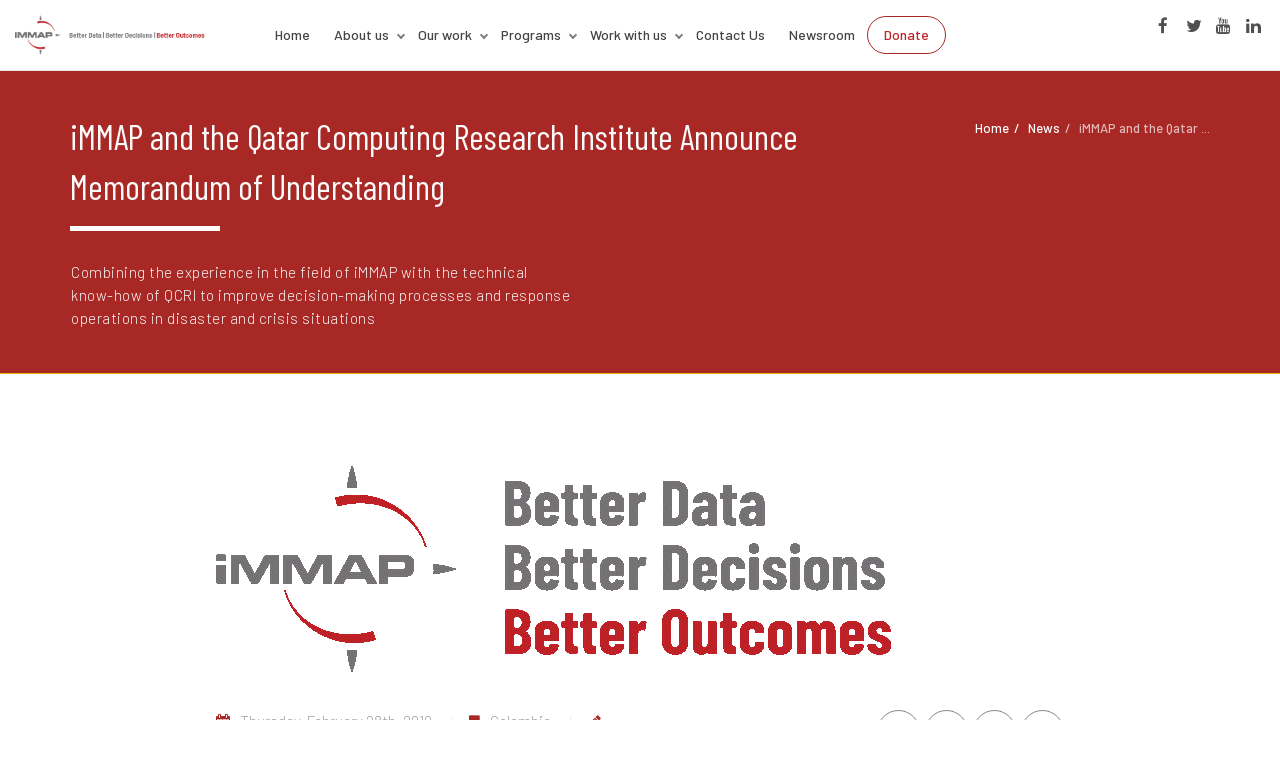

--- FILE ---
content_type: text/html; charset=UTF-8
request_url: https://immap.org/news/immap-and-the-qatar-computing-research-institute-announce-memorandum-of-understanding/
body_size: 18606
content:
<!DOCTYPE html>
<html dir="ltr" lang="en-US"
	prefix="og: https://ogp.me/ns#" >

<head>


    <meta charset="UTF-8">
    <meta http-equiv="X-UA-Compatible" content="IE=edge,chrome=1">
    <meta name="viewport" content="width=device-width, initial-scale=1">
    <meta name="generator" content="wordpress">
    <link rel="pingback" href="https://immap.org/xmlrpc.php" />
    <title>iMMAP and the Qatar Computing Research Institute Announce Memorandum of Understanding - iMMAP Inc.</title>
<link rel="alternate" hreflang="en" href="https://immap.org/news/immap-and-the-qatar-computing-research-institute-announce-memorandum-of-understanding/" />
<link rel="alternate" hreflang="es" href="https://immap.org/es/news/immap-and-the-qatar-computing-research-institute-announce-memorandum-of-understanding/" />

		<!-- All in One SEO 4.3.4.1 - aioseo.com -->
		<meta name="description" content="Combining the experience in the field of iMMAP with the technical know-how of QCRI to improve decision-making processes and response operations" />
		<meta name="robots" content="max-image-preview:large" />
		<link rel="canonical" href="https://immap.org/news/immap-and-the-qatar-computing-research-institute-announce-memorandum-of-understanding/" />
		<meta name="generator" content="All in One SEO (AIOSEO) 4.3.4.1 " />
		<meta property="og:locale" content="en_US" />
		<meta property="og:site_name" content="iMMAP Inc. - Better Data | Better Decisions | Better Outcomes" />
		<meta property="og:type" content="article" />
		<meta property="og:title" content="iMMAP and the QCRI Announce MoU" />
		<meta property="og:description" content="Combining the experience in the field of iMMAP with the technical know-how of QCRI to improve decision-making processes and response operations" />
		<meta property="og:url" content="https://immap.org/news/immap-and-the-qatar-computing-research-institute-announce-memorandum-of-understanding/" />
		<meta property="og:image" content="https://immap.org/wp-content/uploads/2019/02/QCRI-iMMAP-MOU-1.jpg" />
		<meta property="og:image:secure_url" content="https://immap.org/wp-content/uploads/2019/02/QCRI-iMMAP-MOU-1.jpg" />
		<meta property="og:image:width" content="777" />
		<meta property="og:image:height" content="1600" />
		<meta property="article:published_time" content="2019-02-28T12:36:51+00:00" />
		<meta property="article:modified_time" content="2023-09-29T10:19:37+00:00" />
		<meta name="twitter:card" content="summary" />
		<meta name="twitter:title" content="iMMAP and the QCRI Announce MoU" />
		<meta name="twitter:description" content="Combining the experience in the field of iMMAP with the technical know-how of QCRI to improve decision-making processes and response operations" />
		<meta name="twitter:image" content="https://immap.org/wp-content/uploads/2019/02/QCRI-iMMAP-MOU-1.jpg" />
		<script type="application/ld+json" class="aioseo-schema">
			{"@context":"https:\/\/schema.org","@graph":[{"@type":"BreadcrumbList","@id":"https:\/\/immap.org\/news\/immap-and-the-qatar-computing-research-institute-announce-memorandum-of-understanding\/#breadcrumblist","itemListElement":[{"@type":"ListItem","@id":"https:\/\/immap.org\/#listItem","position":1,"item":{"@type":"WebPage","@id":"https:\/\/immap.org\/","name":"Home","description":"iMMAP Inc. is an international nonprofit organization that provides information management services to humanitarian and development organizations.","url":"https:\/\/immap.org\/"},"nextItem":"https:\/\/immap.org\/news\/immap-and-the-qatar-computing-research-institute-announce-memorandum-of-understanding\/#listItem"},{"@type":"ListItem","@id":"https:\/\/immap.org\/news\/immap-and-the-qatar-computing-research-institute-announce-memorandum-of-understanding\/#listItem","position":2,"item":{"@type":"WebPage","@id":"https:\/\/immap.org\/news\/immap-and-the-qatar-computing-research-institute-announce-memorandum-of-understanding\/","name":"iMMAP and the Qatar Computing Research Institute Announce Memorandum of Understanding","description":"Combining the experience in the field of iMMAP with the technical know-how of QCRI to improve decision-making processes and response operations","url":"https:\/\/immap.org\/news\/immap-and-the-qatar-computing-research-institute-announce-memorandum-of-understanding\/"},"previousItem":"https:\/\/immap.org\/#listItem"}]},{"@type":"Organization","@id":"https:\/\/immap.org\/#organization","name":"iMMAP","url":"https:\/\/immap.org\/"},{"@type":"Person","@id":"https:\/\/immap.org\/author\/admin\/#author","url":"https:\/\/immap.org\/author\/admin\/","name":"iMMAP","image":{"@type":"ImageObject","@id":"https:\/\/immap.org\/news\/immap-and-the-qatar-computing-research-institute-announce-memorandum-of-understanding\/#authorImage","url":"https:\/\/secure.gravatar.com\/avatar\/e9622882ced24b79428440b92e6661f9?s=96&d=mm&r=g","width":96,"height":96,"caption":"iMMAP"}},{"@type":"WebPage","@id":"https:\/\/immap.org\/news\/immap-and-the-qatar-computing-research-institute-announce-memorandum-of-understanding\/#webpage","url":"https:\/\/immap.org\/news\/immap-and-the-qatar-computing-research-institute-announce-memorandum-of-understanding\/","name":"iMMAP and the Qatar Computing Research Institute Announce Memorandum of Understanding - iMMAP Inc.","description":"Combining the experience in the field of iMMAP with the technical know-how of QCRI to improve decision-making processes and response operations","inLanguage":"en-US","isPartOf":{"@id":"https:\/\/immap.org\/#website"},"breadcrumb":{"@id":"https:\/\/immap.org\/news\/immap-and-the-qatar-computing-research-institute-announce-memorandum-of-understanding\/#breadcrumblist"},"author":{"@id":"https:\/\/immap.org\/author\/admin\/#author"},"creator":{"@id":"https:\/\/immap.org\/author\/admin\/#author"},"image":{"@type":"ImageObject","url":"https:\/\/immap.org\/wp-content\/uploads\/2022\/10\/immap-logo.png","@id":"https:\/\/immap.org\/#mainImage","width":678,"height":210},"primaryImageOfPage":{"@id":"https:\/\/immap.org\/news\/immap-and-the-qatar-computing-research-institute-announce-memorandum-of-understanding\/#mainImage"},"datePublished":"2019-02-28T12:36:51+02:00","dateModified":"2023-09-29T10:19:37+02:00"},{"@type":"WebSite","@id":"https:\/\/immap.org\/#website","url":"https:\/\/immap.org\/","name":"iMMAP","description":"Better Data | Better Decisions | Better Outcomes","inLanguage":"en-US","publisher":{"@id":"https:\/\/immap.org\/#organization"}}]}
		</script>
		<!-- All in One SEO -->

<script id="cookieyes" type="text/javascript" src="https://cdn-cookieyes.com/client_data/8df9899f2a78886eff061610/script.js"></script>
<!-- Google Tag Manager for WordPress by gtm4wp.com -->
<script data-cfasync="false" data-pagespeed-no-defer>//<![CDATA[
	var gtm4wp_datalayer_name = "dataLayer";
	var dataLayer = dataLayer || [];
//]]>
</script>
<!-- End Google Tag Manager for WordPress by gtm4wp.com --><link rel='dns-prefetch' href='//code.jquery.com' />
<link rel='dns-prefetch' href='//www.googletagmanager.com' />
<link rel='dns-prefetch' href='//fonts.googleapis.com' />
<link rel='dns-prefetch' href='//s.w.org' />
<link href='https://fonts.gstatic.com' crossorigin rel='preconnect' />
<link rel="alternate" type="application/rss+xml" title="iMMAP Inc. &raquo; Feed" href="https://immap.org/feed/" />
<link rel='prefetch' href='https://immap.org/wp-content/plugins/beautiful-taxonomy-filters/public/css/select2.min.css?ver=2.4.3' /><link rel='prefetch' href='https://immap.org/wp-content/plugins/beautiful-taxonomy-filters/public/css/beautiful-taxonomy-filters-base.min.css?ver=2.4.3' /><link rel='stylesheet' id='hc-bootstrap-css'  href='https://immap.org/wp-content/plugins/hybrid-composer/scripts/bootstrap/css/bootstrap.css?ver=1.0' type='text/css' media='all' />
<link rel='stylesheet' id='hc-style-css'  href='https://immap.org/wp-content/plugins/hybrid-composer/style.css?ver=1.0' type='text/css' media='all' />
<link rel='stylesheet' id='hc-animations-css'  href='https://immap.org/wp-content/plugins/hybrid-composer/css/animations.css?ver=1.0' type='text/css' media='all' />
<link rel='stylesheet' id='hc-scripts/magnific-popup.css-css'  href='https://immap.org/wp-content/plugins/hybrid-composer/scripts/magnific-popup.css?ver=1.0' type='text/css' media='all' />
<link rel='stylesheet' id='hc-css/components.css-css'  href='https://immap.org/wp-content/plugins/hybrid-composer/css/components.css?ver=1.0' type='text/css' media='all' />
<link rel='stylesheet' id='font-awesome-css'  href='https://immap.org/wp-content/plugins/elementor/assets/lib/font-awesome/css/font-awesome.min.css?ver=4.7.0' type='text/css' media='all' />
<link rel='stylesheet' id='hc_css_skin-css'  href='https://immap.org/wp-content/themes/yellowbusiness/skin.css?ver=1.0' type='text/css' media='all' />
<style id='hc_css_skin-inline-css' type='text/css'>
.extra-content, .nav:not(.ms-rounded) li > a:before, .boxed.advs-box-top-icon-img .advs-box-content, [class*="col-md-"].boxed,.cart-buttons a,
.advs-box-side-img hr, .mi-menu .sidebar-nav, .advs-box-top-icon-img.niche-box-post:after, .accordion-list .list-group-item:before, [class*=header-] .title-base h1:before,
.woocommerce .product span.onsale, .circle-button, .btn.circle-button, .btn, .header-bootstrap, .header-title hr, .advs-box.boxed, i.circle, .intro-box:after, .intro-box:before,.shop-menu-cnt .cart-count,
.advs-box-side-img hr, .call-action-box, .title-base hr, .nav.inner.ms-mini, .bg-color, .header-title.white .title-base hr, .header-animation.white .title-base hr,.woocommerce ul.products li.product .button,
.title-base .scroll-top, .title-modern .scroll-top, i.square, .header-base, .progress-bar, .tagbox span, .niche-box-post .block-infos .block-data, .header-base .title-base h1:before {
    background-color: rgb(167, 40, 36);
}

    .navbar-inner .nav.ms-minimal li a:before, .header-base.white, .advs-box-multiple.boxed .advs-box-content,.woocommerce #respond input#submit.alt, .woocommerce a.button.alt, .woocommerce button.button.alt, .woocommerce input.button.alt {
        background-color: rgb(167, 40, 36) !important;
    }

    .btn:not(.btn-border):hover, .btn-primary:focus, .boxed .btn, .btn-primary.focus, .side-menu .active,.woocommerce ul.products li.product .button:hover,
    .white.circle-button:hover, .woocommerce #respond input#submit.alt:hover, .woocommerce a.button.alt:hover, .woocommerce button.button.alt:hover,
    .woocommerce input.button.alt:hover, .white .title-base.yellow-bar hr, .cart-buttons a{
        background-color: rgb(167, 40, 36) !important;
    }

    i.icon, .fullpage-menu .active i, .navbar-default .navbar-toggle:hover i, .navbar-default .navbar-toggle:focus i, header .side-menu .active > a,
    .adv-img-button-content .caption i, .icon-menu ul.nav > li.active > a i, .icon-menu ul.nav > li:hover > a i, .active .maso-order i, .btn.btn-border i, .advs-box-top-icon:not(.boxed) i.icon,
    .datepicker-panel > ul > li.picked, .tab-box .nav-tabs > li.active > a,.shop-menu-cnt > i:hover,
    .advs-box-content h2:hover a, .pricing-table .pricing-price span, .datepicker-panel > ul > li.picked:hover, footer h4, .box-menu-inner .icon-box i,
    .caption-bottom p, .mi-menu li .fa, .fullpage-arrow.arrow-circle .arrow i, .accordion-list .list-group-item > a i, .mega-menu .fa-ul .fa-li,.cart-total span,
    .adv-circle.adv-circle-center i, .mi-menu a > .fa, .box-steps .step-item:after, .box-steps .step-number, h6, li.panel-item .fa-li, .icon-menu .navbar-collapse ul.nav i,
    .side-menu i, .side-menu ul a i, .bs-menu li:hover > a, .bs-menu li.active > a, .hamburger-button:hover, .img-box.adv-circle i, .advs-box-side .icon, .advs-box-side-icon i,
    .niche-box-testimonails h5, .title-icon i, i, .fullpage-menu.white li.active a i, .timeline > li > .timeline-label h4, .anima-button i, .pricing-table .list-group-item.pricing-price,
    .footer-center .footer-title, .accordion-list .list-group-item > a.active, .btn-border, .btn.btn-border, .btn.circle-button.btn-border, footer a:hover, .block-quote.quote-1:before,
    .block-quote.quote-2:before, .breadcrumb > li + li:before, .adv-img-full-content p.sub {
        color: rgb(167, 40, 36);
    }

@media (max-width: 994px) {
    .navbar-nav .open .dropdown-menu > li > a[href="#"] {
        color: rgb(167, 40, 36) !important;
    }
}

.footer-minimal .footer-title, .advs-box-top-icon.boxed .btn, .advs-box-top-icon.boxed .circle-button, .sidebar-nav ul a:hover, header .mi-menu .sidebar-nav ul a:hover,
.woocommerce div.product p.price, .woocommerce div.product span.price, .white .text-color, .accordion-list .list-group-item > a:hover, .boxed .circle-button:hover i,.woocommerce ul.products li.product .price,
.boxed .btn:hover i, .pagination > .active > a, .pagination > li:not(.disabled):hover > a, .boxed .circle-button, header .btn-search:hover, .advs-box h2 a:hover, .nav.ms-minimal > li.active > a {
    color: rgb(167, 40, 36) !important;
}

.btn-border:hover, .btn.btn-border:hover, .btn.circle-button.btn-border:hover, .tag-row i {
    color: rgb(167, 40, 36);
}

    .btn-border:hover i, .white .btn i {
        color: rgb(167, 40, 36) !important;
    }

.nav-pills > li.active > a, .nav-pills > li.active > a:hover, .nav-pills > li.active > a:focus, .pagination > li:not(.disabled):hover > a i:before, .advs-box-multiple div.circle, .advs-box-multiple div.circle i {
    border-color: rgb(167, 40, 36) !important;
    color: rgb(167, 40, 36) !important;
}

.nav.inner.ms-rounded > li > a:hover, .nav.inner.ms-rounded > li.active a,.list-blog input[type="submit"]:hover {
    background-color: rgb(167, 40, 36) !important;
    border-color: rgb(167, 40, 36) !important;
}

.circle-button, .btn-default, .white .btn:not(.btn-border), .btn-border, .bg-transparent .navbar-nav > li.active > a .caret:before, .bg-transparent .navbar-nav > li:hover > a .caret:before,
.white .btn-text, .scroll-top-mobile:hover:before, .tab-box.left:not(.pills) .panel-box, .tab-box.right:not(.pills) .panel-box, .tab-box.right .nav-tabs {
    border-color: rgb(167, 40, 36);
}

.boxed.advs-box-multiple .advs-box-content, .niche-box-post, .extra-content, .quote-author, .border-color, .border-color.boxed-border.boxed-border.white, .img-border, .timeline > li > .timeline-badge,
body div.boxed-border.border-yellow, .pagination li.active a {
    border-color: rgb(167, 40, 36) !important;
}

.datepicker-top-left, .datepicker-top-right {
    border-top-color: rgb(167, 40, 36);
}

    .datepicker-top-left:before, .datepicker-top-right:before {
        border-bottom-color: rgb(167, 40, 36);
    }

.text-color {
    color: rgb(167, 40, 36);
}

.circle-button:hover, .btn:hover {
    border-color: rgb(167, 40, 36) !important;
}

.btn-text, html .advs-box .btn-text:after {
    color: rgb(167, 40, 36);
    border-color: rgb(167, 40, 36);
}
.footer-right{text-align:left;}
</style>
<link rel='stylesheet' id='google-font-css'  href='https://fonts.googleapis.com/css?family=Roboto%3A300%2C400%2C500%2C700%2C900&#038;ver=1.0' type='text/css' media='all' />
<link rel='stylesheet' id='pvfw-modaal-css'  href='https://immap.org/wp-content/plugins/pdf-viewer-for-wordpress/tnc-resources/modaal.min.css?ver=12.3.1' type='text/css' media='all' />
<link rel='stylesheet' id='related-posts-by-taxonomy-css'  href='https://immap.org/wp-content/plugins/related-posts-by-taxonomy/includes/assets/css/styles.css?ver=5.6.2' type='text/css' media='all' />
<link rel='stylesheet' id='rs-plugin-settings-css'  href='https://immap.org/wp-content/plugins/revslider/public/assets/css/settings.css?ver=5.4.6.4' type='text/css' media='all' />
<style id='rs-plugin-settings-inline-css' type='text/css'>
#rs-demo-id {}
</style>
<link rel='stylesheet' id='uaf_client_css-css'  href='https://immap.org/wp-content/uploads/useanyfont/uaf.css?ver=1768606218' type='text/css' media='all' />
<link rel='stylesheet' id='wp-smart-crop-renderer-css'  href='https://immap.org/wp-content/plugins/wp-smartcrop/css/image-renderer.css?ver=2.0.5' type='text/css' media='all' />
<link rel='stylesheet' id='searchwp-live-search-css'  href='https://immap.org/wp-content/plugins/searchwp-live-ajax-search/assets/styles/style.css?ver=1.7.4' type='text/css' media='all' />
<link rel='stylesheet' id='olympus-google-fonts-css'  href='https://fonts.googleapis.com/css?family=Barlow%3A100%2C200%2C300%2C400%2C500%2C600%2C700%2C800%2C900%2C100i%2C200i%2C300i%2C400i%2C500i%2C600i%2C700i%2C800i%2C900i%7CBarlow+Condensed%3A100%2C200%2C300%2C400%2C500%2C600%2C700%2C800%2C900%2C100i%2C200i%2C300i%2C400i%2C500i%2C600i%2C700i%2C800i%2C900i&#038;display=swap&#038;subset=all&#038;ver=3.0.6' type='text/css' media='all' />
<script type='text/javascript' src='https://immap.org/wp-includes/js/jquery/jquery.min.js?ver=3.5.1' id='jquery-core-js'></script>
<script type='text/javascript' src='https://immap.org/wp-includes/js/jquery/jquery-migrate.min.js?ver=3.3.2' id='jquery-migrate-js'></script>
<script type='text/javascript' src='https://code.jquery.com/jquery-2.2.4.min.js?ver=5.6.2' id='‘jquery’-js'></script>
<script type='text/javascript' src='https://immap.org/wp-content/plugins/revslider/public/assets/js/jquery.themepunch.tools.min.js?ver=5.4.6.4' id='tp-tools-js'></script>
<script type='text/javascript' src='https://immap.org/wp-content/plugins/revslider/public/assets/js/jquery.themepunch.revolution.min.js?ver=5.4.6.4' id='revmin-js'></script>

<!-- Google tag (gtag.js) snippet added by Site Kit -->
<!-- Google Analytics snippet added by Site Kit -->
<script type='text/javascript' src='https://www.googletagmanager.com/gtag/js?id=GT-K8DRV36R' id='google_gtagjs-js' async></script>
<script type='text/javascript' id='google_gtagjs-js-after'>
window.dataLayer = window.dataLayer || [];function gtag(){dataLayer.push(arguments);}
gtag("set","linker",{"domains":["immap.org"]});
gtag("js", new Date());
gtag("set", "developer_id.dZTNiMT", true);
gtag("config", "GT-K8DRV36R");
 window._googlesitekit = window._googlesitekit || {}; window._googlesitekit.throttledEvents = []; window._googlesitekit.gtagEvent = (name, data) => { var key = JSON.stringify( { name, data } ); if ( !! window._googlesitekit.throttledEvents[ key ] ) { return; } window._googlesitekit.throttledEvents[ key ] = true; setTimeout( () => { delete window._googlesitekit.throttledEvents[ key ]; }, 5 ); gtag( "event", name, { ...data, event_source: "site-kit" } ); }; 
</script>
<link rel="https://api.w.org/" href="https://immap.org/wp-json/" /><link rel="EditURI" type="application/rsd+xml" title="RSD" href="https://immap.org/xmlrpc.php?rsd" />
<link rel="wlwmanifest" type="application/wlwmanifest+xml" href="https://immap.org/wp-includes/wlwmanifest.xml" /> 
<meta name="generator" content="WordPress 5.6.2" />
<link rel='shortlink' href='https://immap.org/?p=100009315' />
<link rel="alternate" type="application/json+oembed" href="https://immap.org/wp-json/oembed/1.0/embed?url=https%3A%2F%2Fimmap.org%2Fnews%2Fimmap-and-the-qatar-computing-research-institute-announce-memorandum-of-understanding%2F" />
<link rel="alternate" type="text/xml+oembed" href="https://immap.org/wp-json/oembed/1.0/embed?url=https%3A%2F%2Fimmap.org%2Fnews%2Fimmap-and-the-qatar-computing-research-institute-announce-memorandum-of-understanding%2F&#038;format=xml" />
<meta name="generator" content="WPML ver:4.0.4 stt:1,2;" />
<meta name="generator" content="Site Kit by Google 1.160.1" /><!-- Google tag (gtag.js) -->
<script async src="https://www.googletagmanager.com/gtag/js?id=G-E3DQYK8NZB"></script>
<script>
  window.dataLayer = window.dataLayer || [];
  function gtag(){dataLayer.push(arguments);}
  gtag('js', new Date());

  gtag('config', 'G-E3DQYK8NZB');
</script>

<script>
jQuery(document).ready(function ($) {
	$('form').on('submit', function () {
		const $submitButton = $(this).find('button[type="submit"]');
		$submitButton.prop('disabled', true).text('Sending...'); // Optional: Update button text
	});
});
</script>        <script type="text/javascript">
        var ajaxurl = 'https://immap.org/wp-admin/admin-ajax.php';
        </script>
    <style type='text/css'>
				iframe.pvfw-pdf-viewer-frame{
					max-width: 100%;
					border: 0px;
				}
				@media screen and (max-width: 799px) {
					iframe.pvfw-pdf-viewer-frame{
						height: 400px;
					}
				}</style>
<!-- Google Tag Manager for WordPress by gtm4wp.com -->
<script data-cfasync="false" data-pagespeed-no-defer>//<![CDATA[
	var dataLayer_content = {"pagePostType":"news","pagePostType2":"single-news","pagePostAuthor":"iMMAP"};
	dataLayer.push( dataLayer_content );//]]>
</script>
<script data-cfasync="false">//<![CDATA[
(function(w,d,s,l,i){w[l]=w[l]||[];w[l].push({'gtm.start':
new Date().getTime(),event:'gtm.js'});var f=d.getElementsByTagName(s)[0],
j=d.createElement(s),dl=l!='dataLayer'?'&l='+l:'';j.async=true;j.src=
'//www.googletagmanager.com/gtm.'+'js?id='+i+dl;f.parentNode.insertBefore(j,f);
})(window,document,'script','dataLayer','GTM-MZLPWWH');//]]>
</script>
<!-- End Google Tag Manager -->
<!-- End Google Tag Manager for WordPress by gtm4wp.com --><meta name="google-site-verification" content="W2De2j7jnCmeojS1zyQ5O2TwsN8zuc98gu0wI-54BDg"><meta name="generator" content="Powered by Slider Revolution 5.4.6.4 - responsive, Mobile-Friendly Slider Plugin for WordPress with comfortable drag and drop interface." />
<link rel="icon" href="https://immap.org/wp-content/uploads/2018/09/cropped-iMMAP-Logo_96dpi.png" sizes="32x32" />
<link rel="icon" href="https://immap.org/wp-content/uploads/2018/09/cropped-iMMAP-Logo_96dpi.png" sizes="192x192" />
<link rel="apple-touch-icon" href="https://immap.org/wp-content/uploads/2018/09/cropped-iMMAP-Logo_96dpi.png" />
<meta name="msapplication-TileImage" content="https://immap.org/wp-content/uploads/2018/09/cropped-iMMAP-Logo_96dpi.png" />
<script type="text/javascript">function setREVStartSize(e){
				try{ var i=jQuery(window).width(),t=9999,r=0,n=0,l=0,f=0,s=0,h=0;					
					if(e.responsiveLevels&&(jQuery.each(e.responsiveLevels,function(e,f){f>i&&(t=r=f,l=e),i>f&&f>r&&(r=f,n=e)}),t>r&&(l=n)),f=e.gridheight[l]||e.gridheight[0]||e.gridheight,s=e.gridwidth[l]||e.gridwidth[0]||e.gridwidth,h=i/s,h=h>1?1:h,f=Math.round(h*f),"fullscreen"==e.sliderLayout){var u=(e.c.width(),jQuery(window).height());if(void 0!=e.fullScreenOffsetContainer){var c=e.fullScreenOffsetContainer.split(",");if (c) jQuery.each(c,function(e,i){u=jQuery(i).length>0?u-jQuery(i).outerHeight(!0):u}),e.fullScreenOffset.split("%").length>1&&void 0!=e.fullScreenOffset&&e.fullScreenOffset.length>0?u-=jQuery(window).height()*parseInt(e.fullScreenOffset,0)/100:void 0!=e.fullScreenOffset&&e.fullScreenOffset.length>0&&(u-=parseInt(e.fullScreenOffset,0))}f=u}else void 0!=e.minHeight&&f<e.minHeight&&(f=e.minHeight);e.c.closest(".rev_slider_wrapper").css({height:f})					
				}catch(d){console.log("Failure at Presize of Slider:"+d)}
			};</script>
		<style type="text/css" id="wp-custom-css">
			.infokit-link a {
	border : 0px;
}

.img-box>span>img{
	width : 100%;
	height : auto;
}

.grid-report .button-cnt a {
	border-bottom-style : none !important
}

.our-ssa .list-group-item > a:before {
	display :none !important;
}

.our-ssa .list-group-item a > i {
	width: 260px;
  height: 192px;
	vertical-align: middle;
/* 	padding: 10px 15px; */
	margin-bottom: 10px;

}

.our-ssa .list-group-item > a {

	font-weight: 450;
  padding : 20px 15px;
  font-size: 21px;
  font-family: "Barlow Condensed";
  line-height: 35px;
}

.credit-icon-image {
	 position: absolute;
   top: 210px;
   font-size: 9px;
   text-align: right;
   z-index: 9;
   width: 260px;
	 font-family: "Barlow";
}

a.link {
	text-decoration: underline !important;
}
a.link, .light-text {
	    color: #a72824 !important;
			
	font-weight: bold;
}
a#gif-map>span > img{
	max-width : 100% !important;
}

table.tbl-criteria > tbody > tr>td {
	width:40%;
	font-size:15px !important;
}

#column_rdlhA .hc_pt_post_informations_cnt, #regist_malawi_form br {
    display: none;
}

.mtt-button-style a {
    color: inherit;
    border: none;
}
.mtt-button-style a:hover {
    color: rgb(167, 40, 36);
}
		</style>
			<!-- Fonts Plugin CSS - https://fontsplugin.com/ -->
	<style>
		:root {
--font-base: Barlow;
--font-headings: Barlow Condensed;
}
body, #content, .entry-content, .post-content, .page-content, .post-excerpt, .entry-summary, .entry-excerpt, .widget-area, .widget, .sidebar, #sidebar, footer, .footer, #footer, .site-footer {
font-family: "Barlow";
 }
#site-title, .site-title, #site-title a, .site-title a, .entry-title, .entry-title a, h1, h2, h3, h4, h5, h6, .widget-title {
font-family: "Barlow Condensed";
 }
	</style>
	<!-- Fonts Plugin CSS -->
	
        <style type="text/css" id="wp-custom-nav-css">
            /* cookieconsent style */
            /*.cc-window{opacity:1;-webkit-transition:opacity 1s ease;transition:opacity 1s ease}.cc-window.cc-invisible{opacity:0}.cc-animate.cc-revoke{-webkit-transition:transform 1s ease;-webkit-transition:-webkit-transform 1s ease;transition:-webkit-transform 1s ease;transition:transform 1s ease;transition:transform 1s ease,-webkit-transform 1s ease}.cc-animate.cc-revoke.cc-bottom{-webkit-transform:translateY(2em);transform:translateY(2em)}.cc-animate.cc-revoke.cc-active.cc-bottom{-webkit-transform:translateY(0);transform:translateY(0)}.cc-revoke,.cc-window{display:none;position:fixed;overflow:hidden;-webkit-box-sizing:border-box;box-sizing:border-box;font-family:Helvetica,Calibri,Arial,sans-serif;font-size:16px;line-height:1.5em;display:-webkit-box;display:-ms-flexbox;display:flex;-ms-flex-wrap:nowrap;flex-wrap:nowrap;z-index:9999}.cc-window.cc-banner{padding:1em 1.8em;width:100%;-webkit-box-orient:horizontal;-webkit-box-direction:normal;-ms-flex-direction:row;flex-direction:row}.cc-revoke{padding:.5em}.cc-btn,.cc-close,.cc-link,.cc-revoke{cursor:pointer}.cc-link{opacity:.8;display:inline-block;padding:.2em;text-decoration:underline}.cc-link:active,.cc-link:visited{color:initial}.cc-btn{display:block;padding:.4em .8em;font-size:.9em;font-weight:700;border-width:2px;border-style:solid;text-align:center;white-space:nowrap}.cc-highlight .cc-btn:first-child{background-color:transparent;border-color:transparent}.cc-revoke.cc-bottom{bottom:0;left:3em;border-top-left-radius:.5em;border-top-right-radius:.5em}.cc-bottom{bottom:1em}.cc-window.cc-banner{-webkit-box-align:center;-ms-flex-align:center;align-items:center}.cc-banner.cc-bottom{left:0;right:0;bottom:0}.cc-banner .cc-message{display:block;-webkit-box-flex:1;-ms-flex:1 1 auto;flex:1 1 auto;max-width:100%;margin-right:1em}.cc-compliance{display:-webkit-box;display:-ms-flexbox;display:flex;-webkit-box-align:center;-ms-flex-align:center;align-items:center;-ms-flex-line-pack:justify;align-content:space-between}.cc-btn+.cc-btn{margin-left:.5em}@media screen and (max-width:900px){.cc-btn{white-space:normal}@media screen and (max-width:414px) and (orientation:portrait),screen and (max-width:736px) and (orientation:landscape){.cc-window.cc-top{top:0}.cc-window.cc-bottom{bottom:0}.cc-window.cc-banner,.cc-window.cc-floating,.cc-window.cc-left,.cc-window.cc-right{left:0;right:0}.cc-window.cc-banner{-webkit-box-orient:vertical;-webkit-box-direction:normal;-ms-flex-direction:column;flex-direction:column}.cc-window.cc-banner .cc-compliance{-webkit-box-flex:1;-ms-flex:1 1 auto;flex:1 1 auto}.cc-window.cc-floating{max-width:none}.cc-window .cc-message{margin-bottom:1em}.cc-window.cc-banner{-webkit-box-align:unset;-ms-flex-align:unset;align-items:unset}.cc-window.cc-banner .cc-message{margin-right:0}}.cc-floating.cc-theme-classic{padding:1.2em;border-radius:5px}.cc-floating.cc-type-info.cc-theme-classic .cc-compliance{text-align:center;display:inline;-webkit-box-flex:0;-ms-flex:none;flex:none}.cc-theme-classic .cc-btn{border-radius:5px}.cc-theme-classic .cc-btn:last-child{min-width:140px}.cc-floating.cc-type-info.cc-theme-classic .cc-btn{display:inline-block}.cc-theme-edgeless.cc-window{padding:0}.cc-floating.cc-theme-edgeless .cc-message{margin:2em;margin-bottom:1.5em}.cc-banner.cc-theme-edgeless .cc-btn{margin:0;padding:.8em 1.8em;height:100%}.cc-banner.cc-theme-edgeless .cc-message{margin-left:1em}.cc-floating.cc-theme-edgeless .cc-btn+.cc-btn{margin-left:0}}*/
            /* end of cookieconsent style */
            /* CUSTOM CSS */


            .job-vacancies h3 {
                float: none
            }

            .job-vacancies>.caption-box>.btn {
                float: right !important
            }

            .job-vacancies p {
                float: left !important
            }

            .img-box.circle img {
                height: auto
            }

            #partner-slider .slides>li>img {
                padding: 0 10px 0 5px;
                height: auto !important
            }

            .roster-banner img {
                width: 100%
            }

            .info-kit>div>.panel.active {
                height: auto !important;
                overflow: hidden;
                animation: assetAnim 2s 1 forwards
            }

            .info-kit>li>a>i {
                background-size: 120px auto !important;
                background-repeat: no-repeat;
                display: block;
                padding: 61px 10px !important
            }

            .acc-infokit .list-group-item {
                border: 0 !important
            }

            a.roster-banner {
                display: inline-block;
                width: 100%
            }

            .grid-post-type a img {
                height: auto
            }

            .acc-infokit>div>.panel {
                height: auto !important
            }

            .thumb-news img {
                height: 120px !important;
                width: 120px;
                object-fit: cover
            }

            #section_6VgWK {
                overflow: hidden
            }

            #section_6VgWK .videobox {
                position: relative
            }

            #section_6VgWK .videobox>video {
                width: 100% !important;
                height: 100%;
                object-position: top;
                margin: 0 !important
            }

            .title-modern h3 {
                white-space: normal !important
            }

            #section_evntregist .videobox {
                position: relative
            }

            #section_evntregist .videobox>video {
                width: 100% !important;
                margin: 0 !important
            }

            #evtregist-btn {
                position: absolute;
                right: 4em;
                bottom: 1.5em
            }

            #evtregist-btn a {
                border-color: #fff
            }

            #section_skip-btn .content,
            #section_skip-btn .overlay-content {
                width: 100%;
                position: absolute
            }

            #btn-skip a {
                position: relative;
                bottom: 7em;
                background-color: rgba(0, 0, 0, .5) !important;
                color: #fff;
                border-color: #fff !important
            }

            #section_skip-btn {
                overflow: hidden
            }

            #section_skip-btn .videobox {
                position: relative
            }

            #section_skip-btn .videobox>video {
                width: 100% !important;
                height: 100%;
                object-position: top;
                margin: 0 !important
            }

            .card-products .advs-box img {
                object-fit: cover;
                height: 120px;
                margin-left: 0 !important;
                width: 100% !important
            }

            .card-products .advs-box>.advs-box-content>h3,
            .card-stories .advs-box>.advs-box-content>h3,
            .slider-story .advs-box>.advs-box-content>h3 {
                min-height: 84px
            }

            .card-stories .advs-box>a {
                height: 200px !important
            }

            .list-news .advs-box img {
                width: 167px;
                height: 112px !important
            }

            .cta-overlay {
                position: relative;
                background: rgba(53, 53, 53, .7);
                border-radius: 25px;
                -webkit-box-shadow: 0 0 0 1px rgba(176, 193, 194, .7), 0 0 20px rgba(53, 53, 53, .8);
                box-shadow: 0 0 0 1px rgba(176, 193, 194, .7), 0 0 20px rgba(53, 53, 53, .8);
                cursor: pointer;
                height: 50px;
                left: 50%;
                position: absolute;
                top: 50%;
                -webkit-transform: translate(-50%, -50%);
                transform: translate(-50%, -50%);
                -webkit-transition: background .2s ease-out 0s, opacity .2s ease-out 0s;
                transition: background .2s ease-out 0s, opacity .2s ease-out 0s;
                width: 50px;
                z-index: 9
            }

            .cta-overlay:hover {
                background: rgba(53, 53, 53, .8)
            }

            .background-img-credits {
                position: absolute;
                right: 1em;
                bottom: 0
            }

            .img-box.inner .caption {
                text-align: right;
                padding: 30px 10px
            }

            #main-menu .donate-btn {
                padding: 0;
                margin-top: 16px !important
            }

            #main-menu .donate-btn>a {
                padding: 8px 16px !important;
                color: #be2126
            }

            #main-menu .donate-btn:hover {
                background: #be2126 !important
            }

            #main-menu .donate-btn:hover>a {
                color: #fff !important
            }

            #main-menu .donate-btn>a:before {
                background: 0 0 !important;
                height: 0 !important;
                transition: none !important
            }

            li.btn.btn-border.add-margin-top.donate-btn {
                background-color: #fff !important
            }

            #main-menu>li>a {
                padding: 25px 12px
            }

            header .custom-area {
                padding: 0 !important
            }

            .navbar-brand {
                margin-right: 0
            }

            header .navbar-right>.lan-menu {
                padding-left: 0
            }

            .navbar-main .container {
                width: 100% !important
            }

            #main-menu {
                margin-left: 25px
            }

            header .custom-area .social-group a i.fa {
                margin-top: 5px
            }

            header .navbar-right>* {
                float: none;
                display: inline-block;
                vertical-align: middle
            }

            #searchform {
                margin-top: 0
            }

            .search-box input[type=text] {
                max-width: none;
                width: 80% !important
            }

            .search-box-menu #searchsubmit {
                right: 10%;
                margin-right: 8px
            }

            #section_Ibv8v .advs-box-top-icon-img.boxed .advs-box-content,
            #section_Ibv8v .advs-box-top-icon-img.boxed-inverse .advs-box-content {
                padding: 30px 20px
            }

            @media (max-width:1180px) {
                .navbar-header {
                    float: none
                }

                .navbar-left,
                .navbar-right {
                    float: none !important
                }

                .navbar-toggle {
                    display: block
                }

                .navbar-collapse {
                    border-top: 1px solid transparent;
                    box-shadow: inset 0 1px 0 rgba(255, 255, 255, .1)
                }

                .navbar-fixed-top {
                    top: 0;
                    border-width: 0 0 1px
                }

                .navbar-collapse.collapse {
                    display: none !important
                }

                .navbar-collapse.collapse.openMenu {
                    display: block !important
                }

                .navbar-nav {
                    float: none !important;
                    margin-top: 7.5px;
                    margin-right: 0;
                    text-align: center
                }

                .navbar-nav>li {
                    float: none
                }

                .navbar-nav>li>a {
                    padding-top: 10px;
                    padding-bottom: 10px
                }

                .collapse.in {
                    display: block !important
                }

                .nav li:hover>ul {
                    display: none
                }

                .nav li:hover>ul.dropdown-menu.fade-in {
                    display: block;
                    text-align: center
                }

                .navbar-nav .open .dropdown-menu,
                .navbar-nav li:hover .dropdown-menu {
                    position: static;
                    float: none;
                    width: auto;
                    margin-top: 0;
                    background-color: transparent;
                    border: none !important;
                    -webkit-box-shadow: none;
                    left: 0;
                    box-shadow: none
                }

                .navbar-collapse.collapse.openMenu {
                    max-height: none !important
                }

                #main-menu {
                    margin-left: 0
                }

                header .navbar-main ul {
                    padding: 0 !important;
                    margin: auto
                }

                .navbar-nav.navbar-right {
                    margin-top: 16px;
                    margin-bottom: 16px
                }

                #main-menu .donate-btn {
                    margin-left: 0;
                    margin-right: 0;
                    border: 1px solid #be2126 !important;
                    border-radius: 22px !important
                }

                #main-menu .donate-btn:hover {
                    background: #be2126;
                    color: #fff
                }

                .search-box #s {
                    padding: 0 16px;
                    border: 1px solid #9c9c9c;
                    box-shadow: none;
                    width: 100% !important
                }

                .search-box input[type=submit] {
                    right: 0 !important;
                    padding: 7px 16px;
                    color: #fff;
                    top: 12px;
                    background: #9c9c9c;
                    margin-top: -12px;
                    margin-right: 0 !important
                }

                .search-box-menu {
                    display: block
                }

                .search-box-menu .search-box {
                    display: block;
                    position: relative;
                    margin-top: 0
                }

                #searchform {
                    width: 100%
                }

                .navbar-main .btn-search {
                    display: none
                }
            }

            #section_newsroom_content>.container,
            .header-margin>.container {
                width: auto;
            }

            .products-side .img-box img {
                width: 100% !important;
                margin: 0 !important;
                height: auto
            }

            #column_newsroom_feed {
                height: auto;
            }

            .grid-wrapper {
                display: grid;
                grid-template-columns: repeat(1, 1fr);
                gap: 2rem
            }

            @media (min-width:320px) and (max-width:425px) {
                .ohbg-l {
                    width: 100% !important;
                }

                .ohbg-r {
                    width: 100% !important;
                }

            }

            @media (max-width:768) {

                #section_newsroom_content>.container,
                .header-margin>.container {
                    margin-left: 1.5rem !important;
                    margin-right: 1.5rem !important;
                }
            }



            @media (min-width:768px) {
                /* #team-list div.row {
                    margin: 0px !important;
                } */



                #section_newsroom_content>.container,
                .header-margin>.container {
                    margin-left: 32px !important;
                    margin-right: 32px !important;
                }

            }



            @media (max-width:1200px) and (min-width:768px) {
                header .navbar-main>.container {
                    width: 100%
                }

                #section_6VgWK .content {
                    padding-top: 24px !important
                }
            }


            @media (min-width:992px) {
                header .navbar-main>.container {
                    min-width: 100%
                }

                /* 

                .grid-wrapper {

                    grid-template-columns: repeat(2, 1fr);

                } */



                #section_newsroom_content>.container,
                .header-margin>.container {
                    margin-left: 40px !important;
                    margin-right: 40px !important;
                }
            }

            @media (max-width:600px) {
                .ohbg-l {
                    width: 59%;
                }

                .ohbg-r {
                    width: 41%;
                }
            }

            @media (max-width: 1024px) {
                .ohbg-l {
                    width: 52%;
                }

                .ohbg-r {
                    width: 48%;
                }
            }

            @media (min-width:1999px) {

                #section_newsroom_content>.container,
                .header-margin>.container {
                    /* margin-left: 140px !important;
                    margin-right: 140px !important; */
                    margin-left: auto !important;
                    margin-right: auto !important;
                    max-width: 1600px;

                }

                .ohbg-l {
                    width: 53%;
                }

                .ohbg-r {
                    width: 45%;
                }
            }

            @media (min-width:1200px) {

                #section_newsroom_content>.container,
                .header-margin>.container {
                    /* margin-left: 140px !important;
                    margin-right: 140px !important; */
                    /* margin-left: 64px !important;
                    margin-right: 64px !important; */


                }

                #column_newsroom_feed {
                    height: 972px;

                }

                .grid-wrapper {

                    grid-template-columns: repeat(3, 1fr);

                }

            }

            @media (max-width:992px) {
                table.tbl-criteria>tbody>tr>td {
                    width: 992px;
                }

                .title-base h2 {
                    color: #a72824 !important;
                    font-weight: 500;
                }
            }

            @media (min-width:768px) {
                .job-vacancies>.caption-box>.btn {
                    margin-top: -30px !important
                }


            }

            @media (min-width:1700px) {
                .header-title {
                    height: 480px
                }
            }

            @media only screen and (max-width:768px) {
                #btn-skip a {
                    padding: 5px 9px;
                    font-size: 8px
                }

                .card-products .advs-box img {
                    height: 200px
                }

                #section_content_annual .container {
                    padding-top: 20px
                }

                .custom-area .social-group {
                    padding-bottom: 0;
                    padding-top: 10px
                }

                #evtregist-btn {
                    position: relative;
                    bottom: 2.9em;
                    right: 0
                }

                #evtregist-btn a {
                    padding: 3px 8px;
                    font-size: 7px
                }

                #column_6LOY0 .flex-viewport {
                    background: #fff;
                    border-bottom: 1px solid #ececec
                }

                #column_6LOY0 .advs-box-top-icon-img.boxed .advs-box-content,
                #column_6LOY0 .advs-box-top-icon-img.boxed-inverse .advs-box-content {
                    border-bottom-color: #fff !important
                }

                #c-inr-i {
                    width: auto !important;

                }

                #c-bns {
                    width: auto !important;
                    max-width: 45.75em;
                    transform: translateY(0) !important;
                    padding: 0 16px;
                    float: none !important;
                }

                #c-p-bn,
                #c-s-bn {
                    width: 100% !important;
                    margin-bottom: 8px;
                }

                .ohbg-l {
                    width: 57%;
                }

                .ohbg-r {
                    width: 36%;
                }

            }

            .shadow-padding-10>a {
                box-shadow: 0 0 7px 0 rgba(0, 0, 0, .16)
            }

            .shadow-padding-10 a:before {
                background: #fff !important
            }

            .img-box>span>img {
                width: 100%;
                height: auto
            }

            .title-modern h3 {
                border-bottom: 1px solid #a61424 !important
            }

            a.link:link {
                text-decoration: none
            }

            a.link:hover {
                text-decoration: underline;
                cursor: pointer
            }

            a.link:visited {
                color: #a72824;
                text-decoration: none
            }

            .d-flex>.row,
            .row>.d-flex {
                display: flex;
                flex-wrap: wrap;
            }

            .pagination-sm>a.page-numbers {
                padding: 5px 10px;
            }

            .page-numbers.current {
                border: solid 1px rgb(167, 40, 36) !important;
                padding: 5px 10px;
                color: rgb(167, 40, 36);
            }

            #section_newsroom_content h3 {
                font-size: 20px;
            }

            #section_newsroom_content>.grid-item {
                padding: 15px !important;
            }

            #section_newsroom_subscribe input {
                font-size: 20px;
            }

            .social_newsroom a {
                padding: 5px;
            }

            .social_newsroom a i {
                width: 52px !important;
                height: 52px !important;
                line-height: 52px !important;
                font-size: 30px !important;
            }

            #subscribe-newsroom input {
                font-size: 18px !important;
            }
        </style>
        <link href="//cdn-images.mailchimp.com/embedcode/classic-10_7.css" rel="stylesheet" type="text/css">
        <style type="text/css">
            #mc_embed_signup {
                background: #fff;
                clear: left;
                /* font: 14px Helvetica, Arial, sans-serif; */
                /* width: 600px; */
            }

            #mc_embed_signup .title-base h1::before {
                background: none;
            }

            #mc_embed_signup hr {
                width: 96%;
            }

            #mc_embed_signup .title-base h1 {
                margin-top: 0px;
                font-size: 42px;

                line-height: 70px;
            }



            #mc_embed_signup .button,
            #mc_embed_signup .button:hover {
                background-color: #a72824;
            }

            @media (max-width: 992px) {
                #mc_embed_signup .title-base h1 {
                    font-size: 32px !important;
                }

            }

            .mc_fieldset {
                display: flex;
                flex-flow: row;
                padding: 0 0 10px 20px;

            }

            label.checkbox {
                width: 25%;
                margin-top: 0px !important;
            }

            .job-vacancies h3 {
                max-width: 90%;
            }


            /* Add your own Mailchimp form style overrides in your site stylesheet or in this style block.
	   We recommend moving this block and the preceding CSS link to the HEAD of your HTML file. */
        </style>
        <style type="text/css">
            #mc-embedded-subscribe-form input[type=checkbox] {
                display: inline;
                width: auto;
                margin-right: 10px;
            }

            #mergeRow-gdpr {
                margin-top: 20px;
            }

            #mergeRow-gdpr fieldset label {
                font-weight: normal;
            }

            #mc-embedded-subscribe-form .mc_fieldset {
                border: none;
                min-height: 0px;
                padding-bottom: 0px;
            }

            .fts-twitter-description-image {
                width: 100%;
                height: 100%;
            }
        </style>
        <!-- Google Tag Manager -->
        <!-- GA Google Analytics -->
        <script type="text/plain" data-cookiecategory="analytics">
            (function(i,s,o,g,r,a,m){i['GoogleAnalyticsObject']=r;i[r]=i[r]||function(){
			(i[r].q=i[r].q||[]).push(arguments)},i[r].l=1*new Date();a=s.createElement(o),
			m=s.getElementsByTagName(o)[0];a.async=1;a.src=g;m.parentNode.insertBefore(a,m)
			})(window,document,'script','https://www.google-analytics.com/analytics.js','ga');
			ga('create', 'UA-125723343-1', 'auto');
			ga('send', 'pageview');
		</script>

        <script>
            (function(w, d, s, l, i) {
                w[l] = w[l] || [];
                w[l].push({
                    'gtm.start': new Date().getTime(),
                    event: 'gtm.js'
                });
                var f = d.getElementsByTagName(s)[0],
                    j = d.createElement(s),
                    dl = l != 'dataLayer' ? '&l=' + l : '';
                j.async = true;
                j.src =
                    'https://www.googletagmanager.com/gtm.js?id=' + i + dl;
                f.parentNode.insertBefore(j, f);
            })(window, document, 'script', 'dataLayer', 'GTM-MZLPWWH');


            function resizeIframe(obj) {
                obj.style.height = obj.contentWindow.document.documentElement.scrollHeight + 'px';
            }
        </script>
        <!-- End Google Tag Manager -->

</head>

<body class="news-template-default single single-news postid-100009315 elementor-default elementor-kit-100022578" >
    <!-- Google Tag Manager (noscript) -->
    <noscript><iframe src="https://www.googletagmanager.com/ns.html?id=GTM-MZLPWWH" height="0" width="0" style="display:none;visibility:hidden"></iframe></noscript>
    <!-- End Google Tag Manager (noscript) -->
<div id="preloader"></div>
<div class=""><header class="scroll-change "
     >
    <div class="navbar navbar-default " role="navigation">
                <div class="navbar navbar-main ">
            <div class="container">
                                <div class="navbar-header">
                    <button type="button" class="navbar-toggle">
                        <i class="fa fa-bars"></i>
                    </button>
                    <a class='navbar-brand' href='https://immap.org'><img class='logo-default' src='https://immap.org/wp-content/uploads/2016/12/iMMAP-logostrapline_transparent-copy.png' alt='' style='' /><img class='logo-retina' src='https://immap.org/wp-content/uploads/2016/12/iMMAP-logostrapline_transparent-copy.png' alt='' style='' /></a>                </div>
                <div class="collapse navbar-collapse">
                    <ul id="main-menu" class="nav navbar-nav " style=""><li><a href="https://immap.org/">Home</a></li><li class="  dropdown multi-level "><a class="dropdown-toggle" data-toggle="dropdown" href="#">About us<span class="caret"></span></a><ul class="dropdown-menu"><li><a href="https://immap.org/who-we-are/">Who We Are</a></li><li class=" " ><a href="https://immap.org/history-timeline/">History</a></li><li class=" " ><a href="https://immap.org/where-we-work/">Where We Work</a></li><li class=" " ><a href="https://immap.org/team/">Meet the team</a></li></ul><li class="   dropdown multi-level "><a class="dropdown-toggle" data-toggle="dropdown" href="#">Our work<span class="caret"></span></a><ul class="dropdown-menu"><li class=" " ><a target="_blank" href="https://immap.org/catalogue-of-services">Our Services</a></li><li class=" " ><a href="https://immap.org/our-partners/">Who We Work With</a></li><li class=" " ><a href="https://immap.org/products/">Products Portfolio</a></li><li class=" " ><a href="https://immap.org/information-kit/">Information Kit</a></li></ul><li class="   dropdown multi-level "><a class="dropdown-toggle" data-toggle="dropdown" href="https://immap.org/where-we-work/">Programs<span class="caret"></span></a><ul class="dropdown-menu"><li class=" " ><a href="https://immap.org/afghanistan/">Afghanistan</a></li><li class=" " ><a href="https://immap.org/ethiopia/">Ethiopia</a></li><li class=" " ><a href="https://immap.org/iraq/">Iraq</a></li><li class=" " ><a href="https://immap.org/jordan/">Jordan</a></li><li class=" " ><a href="https://immap.org/nigeria/">Nigeria</a></li><li class=" " ><a href="https://immap.org/somalia/">Somalia</a></li><li class=" " ><a href="https://immap.org/ukraine/">Ukraine</a></li><li class=" " ><a href="https://immap.org/global-surge-program/">Global Surge Program</a></li></ul><li class="   dropdown multi-level "><a class="dropdown-toggle" data-toggle="dropdown" href="#">Work with us<span class="caret"></span></a><ul class="dropdown-menu"><li class=" " ><a href="https://immap.org/careers/">Careers</a></li><li class=" " ><a href="https://immap.org/tenders/">Tenders</a></li></ul><li class=" " ><a href="https://immap.org/contact-us/">Contact Us</a></li><li class=" " ><a href="https://immap.org/newsroom/">Newsroom</a></li><li class=" btn btn-border circle-button donate-btn" ><a href="https://immap.org/donate/">Donate</a></li></ul>                    <div class="nav navbar-nav navbar-right">
                                                                                                <div class="btn-group navbar-social">
                            <div class="btn-group social-group">
                                <a target='_blank' rel='nofollow' href='https:&#x2F;&#x2F;www.facebook.com&#x2F;immap.org&#x2F;'><i class='fa fa-facebook'></i></a><a target='_blank' rel='nofollow' href='https:&#x2F;&#x2F;twitter.com&#x2F;iMMAP_Inc'><i class='fa fa-twitter'></i></a><a target='_blank' rel='nofollow' href='https:&#x2F;&#x2F;www.youtube.com&#x2F;channel&#x2F;UCA2uVXRWcJOkNcOD0svYxOg'><i class='fa fa-youtube'></i></a><a target='_blank' rel='nofollow' href='https:&#x2F;&#x2F;www.linkedin.com&#x2F;company&#x2F;immap'><i class='fa fa-linkedin'></i></a>                            </div>
                        </div>
                                            </div>
                </div>
            </div>
                    </div>
    </div>
</header>
<div class="header-base  white " >
    <div class="container">
        <div class="row">
            <div class="col-md-8">
                <div class="title-base text-left">
                    <h1>
                        iMMAP and the Qatar Computing Research Institute Announce Memorandum of Understanding                    </h1>
                    <p>
                        Combining the experience in the field of iMMAP with the technical know-how of QCRI to improve decision-making processes and response operations in disaster and crisis situations                    </p>
                </div>
            </div>
            <div class="col-md-4">
                <ol class="breadcrumb b "><li><a href="https://immap.org">Home</a></li><li><a href="https://immap.org/latest-news/">News</a></li><li class="active">iMMAP and the Qatar  ...</li></ol>            </div>
        </div>
    </div>
</div>


<div id="section_5ZtkF" class="section-item section-empty    "  style="">
    <div class="content container " style="">
    <div class="row ">
        <div id="column_xnfVr" class="hc_column_cnt col-md-9  col-center  " style="" >
    <div class="row"><div class="col-md-12 hc_space_cnt">    <hr class="space xs    "  />
</div><div class="col-md-12 hc_image_box_cnt"><a id="OzxD9"  class="img-box    inner  " href="" data-anima-out="hide" style="">
    <span>
                <img alt="" src="https://immap.org/wp-content/uploads/2022/10/immap-logo.png" data-width="678" data-height="210">
    </span>
    </a></div><div class="col-md-12 hc_space_cnt">    <hr class="space m    "  />
</div><div id="column_gYAYJ" class="hc_column_cnt col-md-6   " style="" >
    <div class="row"><div class="col-md-12 hc_pt_post_informations_cnt">    <div class="tag-row icon-row text-left">
        <span><i class="fa fa-calendar"></i><a>Thursday, February 28th, 2019</a></span><span><i class="fa fa-bookmark"></i><a class="category-colombia" href="https://immap.org/news-cat/colombia/">Colombia</a></span><span><i class="fa fa-pencil"></i><a>IMMAP</a></span>    </div>
</div></div></div>
<div id="column_oQzIu" class="hc_column_cnt col-md-6   " style="" >
    <div class="row"><div class="col-md-12 hc_social_share_buttons_cnt"><div class="text-right">        <div class="btn-group social-group">
            <a  data-social="share-facebook" target="_blank" href="#" data-toggle="tooltip" data-placement="top" title="Facebook"><i class="fa fa-facebook circle text-s"></i></a><a  data-social="share-twitter" target="_blank" href="#" data-toggle="tooltip" data-placement="top" title="Twitter"><i class="fa fa-twitter circle text-s"></i></a><a  data-social="share-google" target="_blank" href="#" data-toggle="tooltip" data-placement="top" title="Google +"><i class="fa fa-google-plus circle text-s"></i></a><a  data-social="share-linkedin" target="_blank" href="#" data-toggle="tooltip" data-placement="top" title="LinkedIn"><i class="fa fa-linkedin circle text-s"></i></a>        </div>
    </div></div></div></div>
<div class="col-md-12 hc_space_cnt">    <hr class="space xs    "  />
</div><div class="col-md-12 hc_text_block_cnt"><div id="A3sae" class='   ' style=''><b>Doha, 17 February 2019</b>– Qatar Computing Research Institute (QCRI), part of Hamad Bin Khalifa University (HBKU), and iMMAP have announced a Memorandum of Understanding (MoU) to apply data analysis and artificial intelligence techniques with the aim of solving humanitarian problems.<br /><br />Under the terms of the agreement, they will combine the technical know-how of QCRI with the experience in the field of iMMAP to improve decision-making processes and response operations in disaster and crisis situations. They will also collaborate with UN agencies and NGOs providing direct responses in the field. <br /><br />This agreement, signed by iMMAP´s Chief of Operations Mr. Christophe Bois and QCRI´s Executive Director Dr. Ahmed Elmagarmid, aligns with iMMAP´s mission to find innovative solutions by harnessing the power of information to facilitate evidence-based decisions in order to improve people´s lives. <br /><br />Mr. Bois from iMMAP said that "our extensive field presence across different world regions means that iMMAP has the potential to provide on the ground support to the extraordinary work of the Qatar Computing Research Institute, where some of the most innovative methodologies in data science and information management are being pioneered today."<br /><br />Dr. Elmagarmid also welcomed the MoU, which has followed several months of work between QCRI and iMMAP: “we look forward to further strengthening this relationship by supporting iMMAP’s efforts in the Middle East and elsewhere with state-of-the-art analysis tools to provide targeted assistance to the world’s most vulnerable populations.” <br /><br />The relationship between iMMAP and QCRI began in 2018 following strategic information management research performed by QCRI and the UNICEF Innovations Research Lab that used Facebook data to track the location and distribution of Venezuelan migrants in Colombia. <br /><br />iMMAP and QCRI have since fine-tuned the tools of the QCRI Facebook methodology, with iMMAP taking the system to decision-makers such as the UN High Commissioner for Refugees (UNHCR), and the International Organization for Migration (IOM) as part of its work on the Venezuela crisis. This has resulted in the inclusion of this information in operational planning for Colombia and the wider region. <br /><br /><br /> <b>About Qatar Computing Research Institute</b><br /><br /><b><a href="https://www.qcri.org.qa/"target="_blank">Qatar Computing Research Institute (QCRI)</a></b> is a national research institute, established in 2010 by Qatar Foundation for Education, Science and Community Development, a private, non-profit organization that is supporting Qatar’s transformation from carbon economy to knowledge economy.  QCRI operates under the umbrella of Hamad bin Khalifa University.<br /><br /><br /><b>About iMMAP</b><br /><br />  iMMAP is an international not-for-profit 501(c)3 non-governmental organization that provides professional information management services in humanitarian and development settings. For over 17 years, iMMAP’s services have facilitated informed and effective disaster risk management, emergency response, and development activities by enabling evidence-based decision-making for cluster/sector leads, critical NGO and government operations. iMMAP is headquartered in Washington, DC.  <br /><br /><br />For further inquiry, please contact Mr. Carlos Barrio at  <b>media@immap.org</b><br /></div></div></div></div>
    </div>
</div>
</div>

            </div>
<footer class=" " >
    <div class="content">
        <div class="container">
                        <div class="row">
                <div class="col-md-4 footer-left footer-left">
                      <img width="220" src="https://immap.org/wp-content/uploads/2016/12/iMMAP-logostrapline_transparent-copy.png" alt="" /><hr class="space m" /><hr class="space m" />                </div>
                                <div class="col-md-4 footer-left">
                    <div class="row"><div class="col-md-6 text-s"><h3>Who we are</h3><a href="/">Home</a><br /><a href="/contact-us">Contact Us</a><br /><a href="/where-we-work/">Locations</a><br /><a href="/history-timeline/">History</a><br /><a href="/careers/">Careers</a><br /><a href="/credits/">Photo Credits</a><br /><a href="/privacy-policy/">Privacy Policy</a></div><div class="col-md-6 text-s"><h3>What we do</h3><a href="/who-we-are/">About Us</a><br /><a href="/our-service/">Our Services</a><br /><a href="/our-partners/">Partnerships</a><br /><a href="/products/">Portfolio</a><br /><a href="/our-success-stories/">Success Stories</a><br /><a href="/latest-news/">Latest News</a><br /><a href="/donate/">Donate</a><br /></div></div>                                    </div>
                                <div class="col-md-4 footer-left ">
                    <h3>About iMMAP Inc.</h3><p class="text-s">iMMAP Inc. is an international nonprofit organization</p><hr class="space xs" /><div class="btn-group social-group btn-group-icons"><a target="_blank" href="https://www.facebook.com/immap.org/"><i class="fa fa-facebook text-xs circle"></i></a><a target="_blank" href="https://twitter.com/iMMAP_Inc"><i class="fa fa-twitter text-xs circle"></i></a><a target="_blank" href="https://www.youtube.com/channel/UCA2uVXRWcJOkNcOD0svYxOg" ><i class="fa fa-youtube text-xs circle"></i></a><a target="_blank" href="https://www.linkedin.com/company/immap"><i class="fa fa-linkedin text-xs circle"></i></a></div><span class="space"></span><span class="space"></span>                </div>
            </div>
                                </div>
        <div class="row copy-row"><div class="col-md-12 copy-text">© Copyright 2025. All Rights Reserved. </div></div>    </div>
</footer>

<!-- Google Tag Manager (noscript) -->
<noscript><iframe src="https://www.googletagmanager.com/ns.html?id=GTM-MZLPWWH"
height="0" width="0" style="display:none;visibility:hidden" aria-hidden="true"></iframe></noscript>
<!-- End Google Tag Manager (noscript) -->        <style>
            .searchwp-live-search-results {
                opacity: 0;
                transition: opacity .25s ease-in-out;
                -moz-transition: opacity .25s ease-in-out;
                -webkit-transition: opacity .25s ease-in-out;
                height: 0;
                overflow: hidden;
                z-index: 9999995; /* Exceed SearchWP Modal Search Form overlay. */
                position: absolute;
                display: none;
            }

            .searchwp-live-search-results-showing {
                display: block;
                opacity: 1;
                height: auto;
                overflow: auto;
            }

            .searchwp-live-search-no-results {
                padding: 3em 2em 0;
                text-align: center;
            }

            .searchwp-live-search-no-min-chars:after {
                content: "Continue typing";
                display: block;
                text-align: center;
                padding: 2em 2em 0;
            }
        </style>
                <script>
            var _SEARCHWP_LIVE_AJAX_SEARCH_BLOCKS = true;
            var _SEARCHWP_LIVE_AJAX_SEARCH_ENGINE = 'default';
            var _SEARCHWP_LIVE_AJAX_SEARCH_CONFIG = 'default';
        </script>
        <script type='text/javascript' src='https://immap.org/wp-content/plugins/beautiful-taxonomy-filters/public/js/select2/select2.full.min.js?ver=2.4.3' id='select2-js'></script>
<script type='text/javascript' src='https://immap.org/wp-content/plugins/beautiful-taxonomy-filters/public/js/select2/i18n/en.js?ver=2.4.3' id='select2-en-js'></script>
<script type='text/javascript' id='beautiful-taxonomy-filters-js-extra'>
/* <![CDATA[ */
var btf_localization = {"ajaxurl":"https:\/\/immap.org\/wp-admin\/admin-ajax.php","min_search":"8","allow_clear":"","show_description":"","disable_select2":"","conditional_dropdowns":"","language":"en","rtl":"","disable_fuzzy":"","show_count":""};
/* ]]> */
</script>
<script type='text/javascript' src='https://immap.org/wp-content/plugins/beautiful-taxonomy-filters/public/js/beautiful-taxonomy-filters-public.js?ver=2.4.3' id='beautiful-taxonomy-filters-js'></script>
<script type='text/javascript' src='https://immap.org/wp-content/plugins/hybrid-composer/scripts/script.js?ver=1.0' id='hc_script-js'></script>
<script type='text/javascript' id='hc_script-js-after'>
 var ajax_url = 'https://immap.org/wp-admin/admin-ajax.php';
</script>
<script type='text/javascript' src='https://immap.org/wp-content/plugins/hybrid-composer/scripts/bootstrap/js/bootstrap.min.js?ver=1.0' id='hc_bootstrap-js'></script>
<script type='text/javascript' src='https://immap.org/wp-includes/js/imagesloaded.min.js?ver=4.1.4' id='imagesloaded-js'></script>
<script type='text/javascript' src='https://immap.org/wp-content/plugins/hybrid-composer/scripts/smooth.scroll.min.js?ver=1.0' id='script-smooth-scroll-js'></script>
<script type='text/javascript' src='https://immap.org/wp-content/plugins/hybrid-composer/scripts/jquery.magnific-popup.min.js?ver=1.0' id='jquery.magnific-popup.min.js-js'></script>
<script type='text/javascript' src='https://immap.org/wp-content/plugins/hybrid-composer/scripts/bootstrap/js/bootstrap.popover.min.js?ver=1.0' id='bootstrap/js/bootstrap.popover.min.js-js'></script>
<script type='text/javascript' src='https://immap.org/wp-content/plugins/pdf-viewer-for-wordpress/tnc-resources/modaal.min.js?ver=12.3.1' id='pvfw-modaal-js'></script>
<script type='text/javascript' src='https://immap.org/wp-content/plugins/pdf-viewer-for-wordpress/tnc-resources/custom-modal.js?ver=12.3.1' id='pvfw-custom-modaal-js'></script>
<script type='text/javascript' id='jquery.wp-smartcrop-js-extra'>
/* <![CDATA[ */
var wpsmartcrop_options = {"focus_mode":null};
/* ]]> */
</script>
<script type='text/javascript' src='https://immap.org/wp-content/plugins/wp-smartcrop/js/jquery.wp-smartcrop.min.js?ver=2.0.5' id='jquery.wp-smartcrop-js'></script>
<script type='text/javascript' id='swp-live-search-client-js-extra'>
/* <![CDATA[ */
var searchwp_live_search_params = [];
searchwp_live_search_params = {"ajaxurl":"https:\/\/immap.org\/wp-admin\/admin-ajax.php","origin_id":100009315,"config":{"default":{"engine":"default","input":{"delay":300,"min_chars":3},"results":{"position":"bottom","width":"auto","offset":{"x":0,"y":5}},"spinner":{"lines":12,"length":8,"width":3,"radius":8,"scale":1,"corners":1,"color":"#424242","fadeColor":"transparent","speed":1,"rotate":0,"animation":"searchwp-spinner-line-fade-quick","direction":1,"zIndex":2000000000,"className":"spinner","top":"50%","left":"50%","shadow":"0 0 1px transparent","position":"absolute"}}},"msg_no_config_found":"No valid SearchWP Live Search configuration found!","aria_instructions":"When autocomplete results are available use up and down arrows to review and enter to go to the desired page. Touch device users, explore by touch or with swipe gestures."};;
/* ]]> */
</script>
<script type='text/javascript' src='https://immap.org/wp-content/plugins/searchwp-live-ajax-search/assets/javascript/dist/script.min.js?ver=1.7.4' id='swp-live-search-client-js'></script>
<script type='text/javascript' src='https://immap.org/wp-content/plugins/mailchimp-for-wp/assets/js/forms.min.js?ver=4.8.3' id='mc4wp-forms-api-js'></script>
<script type='text/javascript' src='https://immap.org/wp-content/plugins/google-site-kit/dist/assets/js/googlesitekit-events-provider-mailchimp-489985e529ecb702cf8b.js' id='googlesitekit-events-provider-mailchimp-js' defer></script>
<script type='text/javascript' src='https://immap.org/wp-includes/js/wp-embed.min.js?ver=5.6.2' id='wp-embed-js'></script>
<script type="text/javascript" src="//e.issuu.com/embed.js" async="true"></script>
<!-- <script src="https://cdn.jsdelivr.net/npm/cookieconsent@3/build/cookieconsent.min.js" data-cfasync="false"></script> -->
<script defer src="https://cdn.jsdelivr.net/gh/orestbida/cookieconsent@v2.7.0/dist/cookieconsent.js"></script>
<script src="https://cdn.jsdelivr.net/npm/vanilla-lazyload@17.1.3/dist/lazyload.min.js"></script>

<script>
    jQuery(document).ready(function($) {
        $('#menu-menu-newsroom li a[target="_blank"]').removeAttr('target');
        pathArray = window.location.pathname.split('/');

        if (pathArray[1] == 'newsroom') {


            // Array.from(document.querySelector(".nav-tabs li"))
            //     .forEach(a => a.setAttribute("href", "dddd"));
            //var userlist = document.querySelector(".nav-tabs");
            const highlightedItems = document.querySelector(".nav-tabs").querySelectorAll(" li");
            const paginationItems = document.querySelector(".pagination").querySelectorAll("a");
            // highlightedItems.forEach((userItem) => {
            //     console.log("ssss")
            // });
            Array.from(paginationItems).forEach((element, index) => {
                element.addEventListener("click", function() {
                    console.log(element)
                })
            })

            Array.from(highlightedItems).forEach((element, index) => {

                element.addEventListener("click", function() {
                    $(".panel").html('<div id="preloader_newsroom" style="display: block;"></div>')
                    var aElement = element.querySelector("a");

                    localStorage.setItem('activeTab3', aElement.text);

                    //    localStorage.setItem('activeTab3', aElement.text);
                    window.location.href = "/newsroom";
                    //console.log(activeTab3)

                })



            });

            $('.header-base').addClass("header-margin");

            // $(".nav-tabs li a").click(function() {


            //     //localStorage.setItem('activeTab2', $('.tab-box ul li.active').find('a').text());
            //     localStorage.setItem('activeTab3', $(this).text());
            //     // console.log(activeTab3)
            // });
            var activeTab3 = localStorage.getItem('activeTab3');
            console.log("ini" + localStorage.getItem('activeTab3'))
            setTimeout(function() {
                $("a:contains(" + activeTab3 + ")").click();
            }, 300);

            function checkout(callback) {
                var activeTab3 = localStorage.getItem('activeTab3');
                return callback;

            }
            // console.log("ddd" + activeTab3)
            // if (activeTab3) {
            //     setTimeout(function() {
            //         $("a:contains(" + activeTab3 + ")").click();
            //     }, 300);

            // }
            // checkout(function() {
            //     setTimeout(function() {
            //         $("a:contains(" + activeTab3 + ")").click();
            //     }, 300);
            //     console.log("ddd" + activeTab3)
            // })
        }

        if ($(window).width() <= 992) {

            $("#team-list ul.nav li a").click(function() {
                $('html,body').animate({
                        scrollTop: $(".title-modern").offset().top
                    },
                    '1000');
            })


            $("#section_product ul.maso-filters li a").click(function() {

                $('html,body').animate({
                        scrollTop: $(".maso-box").offset().top
                    },
                    '2000');

            })
        }

        if ($(window).width() < 768) {
            $(".grid-report").closest('.active').css({
                "padding": "0 15px"
            });
        }


        $("#section_skip-btn .videobox video").attr('playsinline', '');
        $('a.scroll-to').click(function() {
            localStorage.setItem('subTab2', $(this).attr("href"));
        });

        var activeTab2 = localStorage.getItem('activeTab2');
        var subTab2 = localStorage.getItem('subTab2');

        if (activeTab2) {
            setTimeout(function() {
                $("a:contains(" + activeTab2 + ")").click();
            }, 300);

            if (subTab2) {
                $("a[href='" + subTab2 + "']").click();
            }
        }


        $(".hc_image_box_cnt img").click(function() {
            localStorage.setItem('activeTab2', $('.tab-box ul li.active').find('a').text());

        });


        var activeTab = localStorage.getItem('activeTab');
        if (activeTab && window.location.pathname == '/products/') {
            setTimeout(function() {
                $('.maso-filters a[data-filter="' + activeTab + '"]').click();
            }, 200);
            var f = activeTab;
            var t = $('.maso-filters a[data-filter="' + activeTab + '"]').closest(".maso-list");
            if (!isEmpty(f)) $(t).find('.maso-box').isotope({
                filter: "." + activeTab
            });

            setTimeout(() => {
                var lm = $(t).find('.load-more-maso');
                if (lm.length) {
                    setTimeout(function() {
                        var i = 0;
                        var num = parseInt($(lm).attr("data-page-items"), 10);
                        $(t).find('.maso-box .maso-item').each(function() {
                            if ($(this).attr("style").indexOf("display: none") == -1) i++;
                        });
                        if (i < num) {
                            $(t).find('.load-more-maso').click();
                            var intervalMaso = setInterval(function() {
                                if ($(t).find('.maso-box').height() < 10) {
                                    $(t).find('.load-more-maso').click();
                                } else {
                                    clearInterval(intervalMaso);
                                }
                            }, 100);
                        }
                    }, 450);
                }
            }, 400);

        }


        // $("header, footer").on("click", "a", function() {
        //     localStorage.clear();
        // });

        $(".navbar-toggle").click(function() {
            $(".navbar-collapse").toggleClass("openMenu");
        });
        $(".dropdown.multi-level").click(function() {
            $(this).children(".dropdown-menu").toggleClass("fade-in");
            var dToggle = $(this).children(".dropdown-toggle");
            if (dToggle.attr('aria-expanded') == "true") {
                dToggle.attr('aria-expanded', "false");
            } else {
                dToggle.attr('aria-expanded', "true");
            }
        });
        $(".collapse-box, .wysiwyg-editor, .hc_text_block_cnt").find("a").attr("target", "_blank");

        $(".job-vacancies").find("a").attr("target", "_blank").each(function() {
            this.href = this.href.replace("https://immap.org/job-posting/", "");
        })


        var $this = $(".our-stories");

        if ($this.find(".text-center").length) {
            $this.closest(".section-item").hide();
        }


    });
    var lazyLoadInstance = new LazyLoad({
        // Your custom settings go here
    });
    lazyLoadInstance.update();


    $("#team-list ul li").first().addClass("active");
    $("#team-list div.panel").first().addClass("active");
</script>
</body>

</html><!-- WP Fastest Cache file was created in 0.55446004867554 seconds, on 17-01-26 2:01:44 --><!-- via php -->

--- FILE ---
content_type: text/plain
request_url: https://www.google-analytics.com/j/collect?v=1&_v=j102&a=801389739&t=pageview&_s=1&dl=https%3A%2F%2Fimmap.org%2Fnews%2Fimmap-and-the-qatar-computing-research-institute-announce-memorandum-of-understanding%2F&ul=en-us%40posix&dt=iMMAP%20and%20the%20Qatar%20Computing%20Research%20Institute%20Announce%20Memorandum%20of%20Understanding%20-%20iMMAP%20Inc.&sr=1280x720&vp=1280x720&_u=YADAAEABAAAAACAAI~&jid=1757365583&gjid=476151478&cid=449241949.1768807093&tid=UA-125723343-1&_gid=1679043514.1768807093&_r=1&_slc=1&gtm=45He61e1h1n81MZLPWWHv842757383za200zd842757383&gcd=13l3l3l3l1l1&dma=0&tag_exp=103116026~103200004~104527907~104528501~104684208~104684211~105391252~115938466~115938468~116988315~117041588~117099529&z=639619559
body_size: -559
content:
2,cG-E3DQYK8NZB